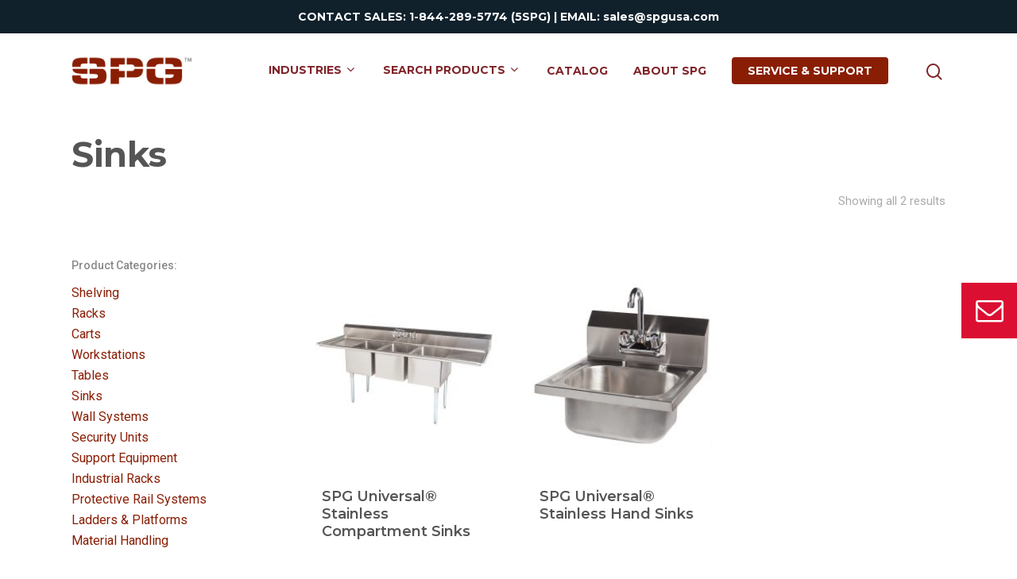

--- FILE ---
content_type: text/html; charset=UTF-8
request_url: https://www.spgusa.com/product-category/product-categories/sinks/
body_size: 17076
content:
<!DOCTYPE html>

<html lang="en-US" class="no-js">
<head>
	<!-- Google Tag Manager -->
<script>(function(w,d,s,l,i){w[l]=w[l]||[];w[l].push({'gtm.start':
new Date().getTime(),event:'gtm.js'});var f=d.getElementsByTagName(s)[0],
j=d.createElement(s),dl=l!='dataLayer'?'&l='+l:'';j.async=true;j.src=
'https://www.googletagmanager.com/gtm.js?id='+i+dl;f.parentNode.insertBefore(j,f);
})(window,document,'script','dataLayer','GTM-PSCGQG8');</script>
<!-- End Google Tag Manager -->
	
	<meta charset="UTF-8">
	
	<meta name="viewport" content="width=device-width, initial-scale=1, maximum-scale=1, user-scalable=0" />
	<!-- This site is optimized with the Yoast SEO plugin v15.2.1 - https://yoast.com/wordpress/plugins/seo/ -->
	<title>Sinks Archives - SPG | STORAGE PRODUCTS GROUP</title>
	<meta name="robots" content="index, follow, max-snippet:-1, max-image-preview:large, max-video-preview:-1" />
	<link rel="canonical" href="https://www.spgusa.com/product-category/product-categories/sinks/" />
	<meta property="og:locale" content="en_US" />
	<meta property="og:type" content="article" />
	<meta property="og:title" content="Sinks Archives - SPG | STORAGE PRODUCTS GROUP" />
	<meta property="og:url" content="https://www.spgusa.com/product-category/product-categories/sinks/" />
	<meta property="og:site_name" content="SPG | STORAGE PRODUCTS GROUP" />
	<meta name="twitter:card" content="summary_large_image" />
	<script type="application/ld+json" class="yoast-schema-graph">{"@context":"https://schema.org","@graph":[{"@type":"WebSite","@id":"https://www.spgusa.com/#website","url":"https://www.spgusa.com/","name":"SPG | STORAGE PRODUCTS GROUP","description":"THE SINGLE SOURCE FOR ALL YOUR STORAGE &amp; TRANSPORT NEEDS","potentialAction":[{"@type":"SearchAction","target":"https://www.spgusa.com/?s={search_term_string}","query-input":"required name=search_term_string"}],"inLanguage":"en-US"},{"@type":"CollectionPage","@id":"https://www.spgusa.com/product-category/product-categories/sinks/#webpage","url":"https://www.spgusa.com/product-category/product-categories/sinks/","name":"Sinks Archives - SPG | STORAGE PRODUCTS GROUP","isPartOf":{"@id":"https://www.spgusa.com/#website"},"inLanguage":"en-US","potentialAction":[{"@type":"ReadAction","target":["https://www.spgusa.com/product-category/product-categories/sinks/"]}]}]}</script>
	<!-- / Yoast SEO plugin. -->


<link rel='dns-prefetch' href='//a.omappapi.com' />
<link rel='dns-prefetch' href='//fonts.googleapis.com' />
<link rel='dns-prefetch' href='//s.w.org' />
<link rel="alternate" type="application/rss+xml" title="SPG  |  STORAGE PRODUCTS GROUP &raquo; Feed" href="https://www.spgusa.com/feed/" />
<link rel="alternate" type="application/rss+xml" title="SPG  |  STORAGE PRODUCTS GROUP &raquo; Comments Feed" href="https://www.spgusa.com/comments/feed/" />
<link rel="alternate" type="application/rss+xml" title="SPG  |  STORAGE PRODUCTS GROUP &raquo; Sinks Category Feed" href="https://www.spgusa.com/product-category/product-categories/sinks/feed/" />
		<script type="text/javascript">
			window._wpemojiSettings = {"baseUrl":"https:\/\/s.w.org\/images\/core\/emoji\/13.0.0\/72x72\/","ext":".png","svgUrl":"https:\/\/s.w.org\/images\/core\/emoji\/13.0.0\/svg\/","svgExt":".svg","source":{"concatemoji":"https:\/\/www.spgusa.com\/wordpress\/wp-includes\/js\/wp-emoji-release.min.js?ver=5.5.17"}};
			!function(e,a,t){var n,r,o,i=a.createElement("canvas"),p=i.getContext&&i.getContext("2d");function s(e,t){var a=String.fromCharCode;p.clearRect(0,0,i.width,i.height),p.fillText(a.apply(this,e),0,0);e=i.toDataURL();return p.clearRect(0,0,i.width,i.height),p.fillText(a.apply(this,t),0,0),e===i.toDataURL()}function c(e){var t=a.createElement("script");t.src=e,t.defer=t.type="text/javascript",a.getElementsByTagName("head")[0].appendChild(t)}for(o=Array("flag","emoji"),t.supports={everything:!0,everythingExceptFlag:!0},r=0;r<o.length;r++)t.supports[o[r]]=function(e){if(!p||!p.fillText)return!1;switch(p.textBaseline="top",p.font="600 32px Arial",e){case"flag":return s([127987,65039,8205,9895,65039],[127987,65039,8203,9895,65039])?!1:!s([55356,56826,55356,56819],[55356,56826,8203,55356,56819])&&!s([55356,57332,56128,56423,56128,56418,56128,56421,56128,56430,56128,56423,56128,56447],[55356,57332,8203,56128,56423,8203,56128,56418,8203,56128,56421,8203,56128,56430,8203,56128,56423,8203,56128,56447]);case"emoji":return!s([55357,56424,8205,55356,57212],[55357,56424,8203,55356,57212])}return!1}(o[r]),t.supports.everything=t.supports.everything&&t.supports[o[r]],"flag"!==o[r]&&(t.supports.everythingExceptFlag=t.supports.everythingExceptFlag&&t.supports[o[r]]);t.supports.everythingExceptFlag=t.supports.everythingExceptFlag&&!t.supports.flag,t.DOMReady=!1,t.readyCallback=function(){t.DOMReady=!0},t.supports.everything||(n=function(){t.readyCallback()},a.addEventListener?(a.addEventListener("DOMContentLoaded",n,!1),e.addEventListener("load",n,!1)):(e.attachEvent("onload",n),a.attachEvent("onreadystatechange",function(){"complete"===a.readyState&&t.readyCallback()})),(n=t.source||{}).concatemoji?c(n.concatemoji):n.wpemoji&&n.twemoji&&(c(n.twemoji),c(n.wpemoji)))}(window,document,window._wpemojiSettings);
		</script>
		<style type="text/css">
img.wp-smiley,
img.emoji {
	display: inline !important;
	border: none !important;
	box-shadow: none !important;
	height: 1em !important;
	width: 1em !important;
	margin: 0 .07em !important;
	vertical-align: -0.1em !important;
	background: none !important;
	padding: 0 !important;
}
</style>
	<link rel='stylesheet' id='wp-block-library-css'  href='https://www.spgusa.com/wordpress/wp-includes/css/dist/block-library/style.min.css?ver=5.5.17' type='text/css' media='all' />
<link rel='stylesheet' id='wc-block-vendors-style-css'  href='https://www.spgusa.com/wordpress/wp-content/plugins/woocommerce/packages/woocommerce-blocks/build/vendors-style.css?ver=3.4.0' type='text/css' media='all' />
<link rel='stylesheet' id='wc-block-style-css'  href='https://www.spgusa.com/wordpress/wp-content/plugins/woocommerce/packages/woocommerce-blocks/build/style.css?ver=3.4.0' type='text/css' media='all' />
<link rel='stylesheet' id='ncf_lato_font-css'  href='//fonts.googleapis.com/css?family=Lato%3A300normal%2C400normal%2C400italic%2C600normal%2C600italic&#038;subset=all&#038;ver=5.5.17' type='text/css' media='all' />
<link rel='stylesheet' id='ncf_styles-css'  href='https://www.spgusa.com/wordpress/wp-content/plugins/ninja-contact-form/css/ninja-contact-form.css?ver=5.5.17' type='text/css' media='all' />
<link rel='stylesheet' id='salient-social-css'  href='https://www.spgusa.com/wordpress/wp-content/plugins/salient-social/css/style.css?ver=1.1' type='text/css' media='all' />
<style id='salient-social-inline-css' type='text/css'>

  .sharing-default-minimal .nectar-love.loved,
  body .nectar-social[data-color-override="override"].fixed > a:before, 
  body .nectar-social[data-color-override="override"].fixed .nectar-social-inner a,
  .sharing-default-minimal .nectar-social[data-color-override="override"] .nectar-social-inner a:hover {
    background-color: #8a1e04;
  }
  .nectar-social.hover .nectar-love.loved,
  .nectar-social.hover > .nectar-love-button a:hover,
  .nectar-social[data-color-override="override"].hover > div a:hover,
  #single-below-header .nectar-social[data-color-override="override"].hover > div a:hover,
  .nectar-social[data-color-override="override"].hover .share-btn:hover,
  .sharing-default-minimal .nectar-social[data-color-override="override"] .nectar-social-inner a {
    border-color: #8a1e04;
  }
  #single-below-header .nectar-social.hover .nectar-love.loved i,
  #single-below-header .nectar-social.hover[data-color-override="override"] a:hover,
  #single-below-header .nectar-social.hover[data-color-override="override"] a:hover i,
  #single-below-header .nectar-social.hover .nectar-love-button a:hover i,
  .nectar-love:hover i,
  .hover .nectar-love:hover .total_loves,
  .nectar-love.loved i,
  .nectar-social.hover .nectar-love.loved .total_loves,
  .nectar-social.hover .share-btn:hover, 
  .nectar-social[data-color-override="override"].hover .nectar-social-inner a:hover,
  .nectar-social[data-color-override="override"].hover > div:hover span,
  .sharing-default-minimal .nectar-social[data-color-override="override"] .nectar-social-inner a:not(:hover) i,
  .sharing-default-minimal .nectar-social[data-color-override="override"] .nectar-social-inner a:not(:hover) {
    color: #8a1e04;
  }
</style>
<link rel='stylesheet' id='woocommerce-layout-css'  href='https://www.spgusa.com/wordpress/wp-content/plugins/woocommerce/assets/css/woocommerce-layout.css?ver=4.6.5' type='text/css' media='all' />
<link rel='stylesheet' id='woocommerce-smallscreen-css'  href='https://www.spgusa.com/wordpress/wp-content/plugins/woocommerce/assets/css/woocommerce-smallscreen.css?ver=4.6.5' type='text/css' media='only screen and (max-width: 768px)' />
<link rel='stylesheet' id='woocommerce-general-css'  href='https://www.spgusa.com/wordpress/wp-content/plugins/woocommerce/assets/css/woocommerce.css?ver=4.6.5' type='text/css' media='all' />
<style id='woocommerce-inline-inline-css' type='text/css'>
.woocommerce form .form-row .required { visibility: visible; }
</style>
<link rel='stylesheet' id='ivory-search-styles-css'  href='https://www.spgusa.com/wordpress/wp-content/plugins/add-search-to-menu/public/css/ivory-search.min.css?ver=4.5.9' type='text/css' media='all' />
<link rel='stylesheet' id='yith-wcan-frontend-css'  href='https://www.spgusa.com/wordpress/wp-content/plugins/yith-woocommerce-ajax-navigation/assets/css/frontend.css?ver=3.11.3' type='text/css' media='all' />
<link rel='stylesheet' id='ywctm-frontend-css'  href='https://www.spgusa.com/wordpress/wp-content/plugins/yith-woocommerce-catalog-mode-premium/assets/css/frontend.min.css?ver=2.0.12' type='text/css' media='all' />
<style id='ywctm-frontend-inline-css' type='text/css'>
.widget.woocommerce.widget_shopping_cart, .woocommerce-variation-price{display: none !important}
.ywctm-custom-button-container span.ywctm-icon-form { font-size: 20px; margin-right: 5px; }
		.ywctm-custom-button-container span.ywctm-icon-form,.ywctm-custom-button-container span.ywctm-icon-form:before,.ywctm-custom-button-container span.ywctm-inquiry-title { display: inline-block; vertical-align: middle; }
		.ywctm-inquiry-form-wrapper .ywctm-form-title { margin: 0 0 10px 0; font-size: 23px; font-weight: bold;}a.ywctm-custom-button {color:!important;background-color:!important;}a.ywctm-custom-button:hover {color:!important;background-color:!important;}
</style>
<link rel='stylesheet' id='ywctm-button-label-css'  href='https://www.spgusa.com/wordpress/wp-content/plugins/yith-woocommerce-catalog-mode-premium/assets/css/button-label.min.css?ver=2.0.12' type='text/css' media='all' />
<style id='ywctm-button-label-inline-css' type='text/css'>
.ywctm-button-7505 .ywctm-custom-button {color:#000000;background-color:rgba(255,255,255,0);border-style: solid;border-color:rgba(255,255,255,0);border-width:1px;}.ywctm-button-7505 .ywctm-custom-button:hover {color:#000000;background-color:rgba(255,255,255,0);border-color:rgba(255,255,255,0);}.ywctm-button-7504 .ywctm-custom-button {color:#ffffff;background-color:#db0f32;border-style: solid;border-color:rgba(255,255,255,0);border-width:1px;}.ywctm-button-7504 .ywctm-custom-button:hover {color:#ffffff;background-color:#802429;border-color:rgba(255,255,255,0);}
</style>
<link rel='stylesheet' id='font-awesome-css'  href='https://www.spgusa.com/wordpress/wp-content/themes/salient/css/font-awesome.min.css?ver=4.6.4' type='text/css' media='all' />
<style id='font-awesome-inline-css' type='text/css'>
[data-font="FontAwesome"]:before {font-family: 'FontAwesome' !important;content: attr(data-icon) !important;speak: none !important;font-weight: normal !important;font-variant: normal !important;text-transform: none !important;line-height: 1 !important;font-style: normal !important;-webkit-font-smoothing: antialiased !important;-moz-osx-font-smoothing: grayscale !important;}
</style>
<link rel='stylesheet' id='parent-style-css'  href='https://www.spgusa.com/wordpress/wp-content/themes/salient/style.css?ver=12.1.0' type='text/css' media='all' />
<link rel='stylesheet' id='salient-grid-system-css'  href='https://www.spgusa.com/wordpress/wp-content/themes/salient/css/grid-system.css?ver=12.1.0' type='text/css' media='all' />
<link rel='stylesheet' id='main-styles-css'  href='https://www.spgusa.com/wordpress/wp-content/themes/salient/css/style.css?ver=12.1.0' type='text/css' media='all' />
<style id='main-styles-inline-css' type='text/css'>
html:not(.page-trans-loaded) { background-color: #ffffff; }
</style>
<link rel='stylesheet' id='nectar-header-secondary-nav-css'  href='https://www.spgusa.com/wordpress/wp-content/themes/salient/css/header/header-secondary-nav.css?ver=12.1.0' type='text/css' media='all' />
<link rel='stylesheet' id='nectar-element-tabbed-section-css'  href='https://www.spgusa.com/wordpress/wp-content/themes/salient/css/elements/element-tabbed-section.css?ver=12.1.0' type='text/css' media='all' />
<link rel='stylesheet' id='magnific-css'  href='https://www.spgusa.com/wordpress/wp-content/themes/salient/css/plugins/magnific.css?ver=8.6.0' type='text/css' media='all' />
<link rel='stylesheet' id='nectar_default_font_open_sans-css'  href='https://fonts.googleapis.com/css?family=Open+Sans%3A300%2C400%2C600%2C700&#038;subset=latin%2Clatin-ext' type='text/css' media='all' />
<link rel='stylesheet' id='responsive-css'  href='https://www.spgusa.com/wordpress/wp-content/themes/salient/css/responsive.css?ver=12.1.0' type='text/css' media='all' />
<link rel='stylesheet' id='woocommerce-css'  href='https://www.spgusa.com/wordpress/wp-content/themes/salient/css/woocommerce.css?ver=12.1.0' type='text/css' media='all' />
<link rel='stylesheet' id='select2-css'  href='https://www.spgusa.com/wordpress/wp-content/plugins/woocommerce/assets/css/select2.css?ver=4.6.5' type='text/css' media='all' />
<link rel='stylesheet' id='salient-child-style-css'  href='https://www.spgusa.com/wordpress/wp-content/themes/salient-child/style.css?ver=12.1.0' type='text/css' media='all' />
<link rel='stylesheet' id='skin-material-css'  href='https://www.spgusa.com/wordpress/wp-content/themes/salient/css/skin-material.css?ver=12.1.0' type='text/css' media='all' />
<link rel='stylesheet' id='js_composer_front-css'  href='https://www.spgusa.com/wordpress/wp-content/plugins/js_composer_salient/assets/css/js_composer.min.css?ver=6.2.0' type='text/css' media='all' />
<link rel='stylesheet' id='gforms_reset_css-css'  href='https://www.spgusa.com/wordpress/wp-content/plugins/gravityforms/css/formreset.min.css?ver=2.4.24' type='text/css' media='all' />
<link rel='stylesheet' id='gforms_formsmain_css-css'  href='https://www.spgusa.com/wordpress/wp-content/plugins/gravityforms/css/formsmain.min.css?ver=2.4.24' type='text/css' media='all' />
<link rel='stylesheet' id='gforms_ready_class_css-css'  href='https://www.spgusa.com/wordpress/wp-content/plugins/gravityforms/css/readyclass.min.css?ver=2.4.24' type='text/css' media='all' />
<link rel='stylesheet' id='gforms_browsers_css-css'  href='https://www.spgusa.com/wordpress/wp-content/plugins/gravityforms/css/browsers.min.css?ver=2.4.24' type='text/css' media='all' />
<link rel='stylesheet' id='dynamic-css-css'  href='https://www.spgusa.com/wordpress/wp-content/themes/salient/css/salient-dynamic-styles.css?ver=67477' type='text/css' media='all' />
<style id='dynamic-css-inline-css' type='text/css'>
@media only screen and (min-width:1000px){body #ajax-content-wrap.no-scroll{min-height:calc(100vh - 136px);height:calc(100vh - 136px)!important;}}@media only screen and (min-width:1000px){#page-header-wrap.fullscreen-header,#page-header-wrap.fullscreen-header #page-header-bg,html:not(.nectar-box-roll-loaded) .nectar-box-roll > #page-header-bg.fullscreen-header,.nectar_fullscreen_zoom_recent_projects,#nectar_fullscreen_rows:not(.afterLoaded) > div{height:calc(100vh - 135px);}.wpb_row.vc_row-o-full-height.top-level,.wpb_row.vc_row-o-full-height.top-level > .col.span_12{min-height:calc(100vh - 135px);}html:not(.nectar-box-roll-loaded) .nectar-box-roll > #page-header-bg.fullscreen-header{top:136px;}.nectar-slider-wrap[data-fullscreen="true"]:not(.loaded),.nectar-slider-wrap[data-fullscreen="true"]:not(.loaded) .swiper-container{height:calc(100vh - 134px)!important;}.admin-bar .nectar-slider-wrap[data-fullscreen="true"]:not(.loaded),.admin-bar .nectar-slider-wrap[data-fullscreen="true"]:not(.loaded) .swiper-container{height:calc(100vh - 134px - 32px)!important;}}#nectar_fullscreen_rows{background-color:;}.post-type-archive-product.woocommerce .container-wrap,.tax-product_cat.woocommerce .container-wrap{background-color:#ffffff;}.woocommerce.single-product #single-meta{position:relative!important;top:0!important;margin:0;left:8px;height:auto;}.woocommerce.single-product #single-meta:after{display:block;content:" ";clear:both;height:1px;}.woocommerce ul.products li.product.material,.woocommerce-page ul.products li.product.material{background-color:#d1d1d1;}.woocommerce ul.products li.product.minimal .product-wrap,.woocommerce ul.products li.product.minimal .background-color-expand,.woocommerce-page ul.products li.product.minimal .product-wrap,.woocommerce-page ul.products li.product.minimal .background-color-expand{background-color:#ffffff;}
/*--remove dots that were showing up on front end--*/
.ywctm-custom-button-container {display:none;}


.woocommerce #tab-description > h2 {
      display: none;
}
.single-product .product_meta {
   display: none;
}
body #header-secondary-outer .nectar-center-text {
font-size: 14px;
}
.nectar-category-grid[data-text-color="light"] .nectar-category-grid-item .content *, .full-width-section > .col.span_12.dark .nectar-category-grid[data-text-color="light"] .nectar-category-grid-item .content *, .span_12.light .nectar-woo-flickity[data-controls="arrows-and-text"] .nectar-woo-carousel-top a {
font-weight: 900;
}

body.search-results #search-results[data-layout="list-no-sidebar"] article .inner-wrap {
    overflow: hidden;
    max-height: 156px;
}
.woocommerce div.product div.images .woocommerce-product-gallery img.zoomImg {
    display: none !important;
}

.woocommerce-breadcrumb {
visibility:hidden;
}

/*hide woocommerce product sort menu */
.woocommerce-ordering {
    display: none;
}

/* Hide the additional information tab */
li.additional_information_tab {
    display: none !important;
}
/* Hide "Description" on product pages */
div.product .woocommerce-tabs .full-width-content[data-tab-style="fullwidth"] ul.tabs {
    display: none;
}
</style>
<link rel='stylesheet' id='ywctm-retinaicon-font-css'  href='https://www.spgusa.com/wordpress/wp-content/plugins/yith-woocommerce-catalog-mode-premium/assets/css/retinaicon-font.min.css?ver=2.0.12' type='text/css' media='all' />
<link rel='stylesheet' id='redux-google-fonts-salient_redux-css'  href='https://fonts.googleapis.com/css?family=Montserrat%3A700%2C600%2C500%7CRoboto%3A400%2C500%7CLibre+Baskerville%3A400italic&#038;subset=latin%2Clatin-ext&#038;ver=1604415555' type='text/css' media='all' />
<script type='text/javascript' src='https://www.spgusa.com/wordpress/wp-includes/js/jquery/jquery.js?ver=1.12.4-wp' id='jquery-core-js'></script>
<script type='text/javascript' id='ncf_main_js-js-extra'>
/* <![CDATA[ */
var NinjaContactFormOpts = {"ajaxurl":"https:\/\/www.spgusa.com\/wordpress\/wp-admin\/admin-ajax.php","sidebar_type":"slide","theme":"minimalistic","sidebar_pos":"right","flat_socialbar":"top","base_color":"{\"flat\":\"#df200c\",\"cube\":\"#c0392b\",\"minimalistic\":\"#db0f32\",\"aerial\":\"#292929\"}","humantest":"","fade_content":"none","label":"1","label_top":"50%","label_vis":"visible","label_scroll_selector":"","label_mouseover":"","bg":"custom","togglers":"","path":"https:\/\/www.spgusa.com\/wordpress\/wp-content\/plugins\/ninja-contact-form\/img\/","scroll":"custom","send_more_text":"Send more","try_again_text":"Try again","close_text":"Close","sending_text":"Sending","msg_fail_text":"Something went wrong while sending your message","errors":{"required":"* Please enter %%","requiredCheckbox":"* Please %%","min":"* %% must have at least %% characters.","max":"* %% can have at most %% characters.","matches":"* %% must match %%.","less":"* %% must be less than %%","greater":"* %% must be greater than %%.","numeric":"* %% must be numeric.","email":"* %% must be a valid email address.","ip":"* %% must be a valid ip address.","answer":"* Wrong %%"},"id1":{"success":"Your message was successfully sent!"},"social":[],"plugin_ver":"3.5.6"};
/* ]]> */
</script>
<script type='text/javascript' src='https://www.spgusa.com/wordpress/wp-content/plugins/ninja-contact-form/js/ninja-contact-form.min.js?ver=5.5.17' id='ncf_main_js-js'></script>
<script type='text/javascript' src='https://www.spgusa.com/wordpress/wp-content/plugins/yith-woocommerce-catalog-mode-premium/assets/js/button-label-frontend.min.js?ver=2.0.12' id='ywctm-button-label-js'></script>
<script type='text/javascript' src='https://www.spgusa.com/wordpress/wp-content/plugins/gravityforms/js/jquery.json.min.js?ver=2.4.24' id='gform_json-js'></script>
<script type='text/javascript' id='gform_gravityforms-js-extra'>
/* <![CDATA[ */
var gf_global = {"gf_currency_config":{"name":"U.S. Dollar","symbol_left":"$","symbol_right":"","symbol_padding":"","thousand_separator":",","decimal_separator":".","decimals":2},"base_url":"https:\/\/www.spgusa.com\/wordpress\/wp-content\/plugins\/gravityforms","number_formats":[],"spinnerUrl":"https:\/\/www.spgusa.com\/wordpress\/wp-content\/plugins\/gravityforms\/images\/spinner.gif"};
var gf_global = {"gf_currency_config":{"name":"U.S. Dollar","symbol_left":"$","symbol_right":"","symbol_padding":"","thousand_separator":",","decimal_separator":".","decimals":2},"base_url":"https:\/\/www.spgusa.com\/wordpress\/wp-content\/plugins\/gravityforms","number_formats":[],"spinnerUrl":"https:\/\/www.spgusa.com\/wordpress\/wp-content\/plugins\/gravityforms\/images\/spinner.gif"};
/* ]]> */
</script>
<script type='text/javascript' src='https://www.spgusa.com/wordpress/wp-content/plugins/gravityforms/js/gravityforms.min.js?ver=2.4.24' id='gform_gravityforms-js'></script>
<script type='text/javascript' src='https://www.spgusa.com/wordpress/wp-content/plugins/gravityforms/js/jquery.maskedinput.min.js?ver=2.4.24' id='gform_masked_input-js'></script>
<script type='text/javascript' src='https://www.spgusa.com/wordpress/wp-content/plugins/gravityforms/js/placeholders.jquery.min.js?ver=2.4.24' id='gform_placeholder-js'></script>
<link rel="https://api.w.org/" href="https://www.spgusa.com/wp-json/" /><link rel="EditURI" type="application/rsd+xml" title="RSD" href="https://www.spgusa.com/wordpress/xmlrpc.php?rsd" />
<link rel="wlwmanifest" type="application/wlwmanifest+xml" href="https://www.spgusa.com/wordpress/wp-includes/wlwmanifest.xml" /> 
<meta name="generator" content="WordPress 5.5.17" />
<meta name="generator" content="WooCommerce 4.6.5" />
<style id="ncf_dynamic_styles">


body:not([class*=ncf_mobile]) .nks_cc_trigger_tabs.ncf_tab {
	top: 50% !important;
}

.ncf_mobile .nks_cc_trigger_tabs.ncf_tab {
	top: 100px !important;
}

.ncf_exposed #ncf-overlay {
	opacity: 0;
	-ms-filter: "progid:DXImageTransform.Microsoft.Alpha(Opacity=0)";
}




#ncf_sidebar.ncf_imagebg_custom {
	background-image: url(https://www.spgusa.com/wordpress/wp-content/plugins/ninja-contact-form/img/bg/custom.jpg);
}

.ncf_color1, #ncf_sidebar .ncf_button:before {
	background-color: #db0f32 !important ;
}

#ncf_sidebar.ncf_aerial input[type=text],
#ncf_sidebar.ncf_aerial input[type=email],
#ncf_sidebar.ncf_aerial input[type=date],
#ncf_sidebar.ncf_aerial input[type=tel],
#ncf_sidebar.ncf_aerial textarea,
.ncf_aerial .ncf_user_firstname,
.ncf_aerial .ncf_user_lastname,
#ncf_sidebar.ncf_aerial .ncf_user_bio,
#ncf_sidebar.ncf_aerial .wpcf7,
#ncf_sidebar.ncf_aerial .ncf_select_wrap select,
#ncf_sidebar .ncf_select_wrap:before,
#ncf_sidebar input[type=checkbox]:checked + label:before,
#ncf_sidebar input[type=radio]:checked + label:before {
	color:  #db0f32 !important;
}

#ncf_sidebar.ncf_minimalistic .wpcf7 p, #ncf_sidebar.ncf_minimalistic .wpcf7-response-output {
	color:  #db0f32;
}

.ncf_minimalistic .ncf_form_res_message {
	color:  #db0f32 !important;
}

.ncf_minimalistic .ncf_sidebar_socialbar li a:hover {
	background-color: #db0f32 !important ;
}
.ncf_minimalistic input:focus,
.ncf_minimalistic textarea:focus
{
	color: #c71f45 !important;
}

#ncf_sidebar .ncf_err_msg, #ncf_sidebar .ncf_form_btn_wrapper .ncf_btn_close {
<!--	color: --><!-- !important;-->
}

#ncf_sidebar.ncf_aerial .ncf_ph label {
	color: #db0f32 !important;
}

#ncf_sidebar input[type=checkbox] + label:before,
#ncf_sidebar input[type=radio] + label:before {
}


#ncf_sidebar.ncf_minimalistic input[type=submit],
#ncf_sidebar.ncf_aerial input[type=submit] {
	background-color: #db0f32;
}

#ncf_sidebar.ncf_aerial input[type=submit] {
	background-color: #db0f32 !important;
	background-image: none !important;
	text-shadow: none;

}

.ncf_color2 {
	background-color: #351419 !important ;
}
.ncf_minimalistic .ncf_user_bio, .ncf_minimalistic .wpcf7 p, .ncf_minimalistic .wpcf7 p label {
	color:  #351419 !important;
}

#ncf_sidebar.ncf_aerial .ncf_user_title{
	color: #351419;
}


.ncf_minimalistic .ncf_user_title{
	color:  #9b606b !important;
}
.ncf_color3 {
	background-color: #9b606b !important;
}
#ncf_sidebar.ncf_flat a.ncf_button,
#ncf_sidebar.ncf_flat  input[type=submit],
#ncf_sidebar.ncf_minimalistic  input[type=submit] {
	-webkit-box-shadow: 0 2px 0px 2px #9b606b;
	-moz-box-shadow: 0 2px 0px 2px #9b606b;
	box-shadow: 0 2px 0px 2px #9b606b;
}

#ncf_sidebar.ncf_flat  a.ncf_button:active,
#ncf_sidebar.ncf_flat  input[type=submit]:active,
#ncf_sidebar.ncf_minimalistic input[type=submit]:active {
	-webkit-box-shadow: 0 1px 0px 2px #9b606b;
	-moz-box-shadow: 0 1px 0px 2px #9b606b;
	box-shadow: 0 1px 0px 2px #9b606b;
}


.ncf_color4 {
	background-color: #f4778f !important ;
}

#ncf_sidebar.ncf_minimalistic input[type=text]:focus,
#ncf_sidebar.ncf_minimalistic input[type=email]:focus,
#ncf_sidebar.ncf_minimalistic input[type=date]:focus,
#ncf_sidebar.ncf_minimalistic input[type=tel]:focus,
#ncf_sidebar.ncf_minimalistic textarea:focus {
	border-color: #c71f45;
	box-shadow: inset 0px -4px 0px 0px #f4778f;
}

#ncf_sidebar .ncf_ph input:focus + label,
#ncf_sidebar .ncf_has_value:not(.ncf_noselect) label,
#ncf_sidebar .ncf_ph textarea:focus + label {
	color: #c71f45;
}


.ncf_color5 {
	background-color: #c71f45 !important ;
}


#ncf_sidebar.ncf_minimalistic a.ncf_button,
#ncf_sidebar.ncf_flat  input[type=submit],
#ncf_sidebar.ncf_minimalistic  input[type=submit] {
	box-shadow: 0 2px 0px 2px #c71f45;
}

#ncf_sidebar.ncf_minimalistic  a.ncf_button:active,
#ncf_sidebar.ncf_flat  input[type=submit]:active,
#ncf_sidebar.ncf_minimalistic  input[type=submit]:active {
	-webkit-box-shadow: 0 1px 0px 2px #c71f45;
	-moz-box-shadow: 0 1px 0px 2px #c71f45;
	box-shadow: 0 1px 0px 2px #c71f45;
}











.ncf_imagebg_custom {
	background-image: url() !important;
}
.ncf_flat .ncf_sidebar_socialbar,
.ncf_minimalistic .ncf_sidebar_socialbar,
.ncf_minimalistic .ncf_sidebar_cont > .ncf_line_sep,
.ncf_aerial .ncf_sidebar_socialbar {
	display: none !important;
}

.nks_cc_trigger_tabs .ncf-tab-icon .fa:before  {
			color: rgb(219, 15, 50)!important;
		}
		.nks_cc_trigger_tabs.nks_metro .ncf-tab-icon .fa-stack-2x {
			background-color: rgb(219, 15, 50);
			}
body.ncf_sidebar_push > * {
    position: relative;
}

.ncf_mobile .nks_cc_trigger_tabs .ncf-tab-icon:after {
	display: none!important;
}
.nks_cc_trigger_tabs .ncf-tab-icon:after {
	opacity: 0;
	visibility: hidden;
	content: 'CONTACT US';
	background-color: rgb(0, 0, 0);
	position: absolute;
	padding: 6px 14px;
	font-size: 14px;
	top: 50%;
	margin-top: -20px;
	left: 110%;
	font-family: inherit;
	line-height: 28px;
	white-space: nowrap;
	border-radius: 20px;
	-moz-border-radius: 20px;
	-webkit-border-radius: 20px;
	color: #FFF;
	-webkit-transition: opacity 0.25s cubic-bezier(0.645, 0.045, 0.355, 1), visibility 0s 0.25s;
	-moz-transition: opacity 0.25s cubic-bezier(0.645, 0.045, 0.355, 1), visibility 0s 0.25s;
	-ms-transition: opacity 0.25s cubic-bezier(0.645, 0.045, 0.355, 1), visibility 0s 0.25s;
	-o-transition: opacity 0.25s cubic-bezier(0.645, 0.045, 0.355, 1), visibility 0s 0.25s;
	transition: opacity 0.25s cubic-bezier(0.645, 0.045, 0.355, 1), visibility 0s 0.25s;
	-webkit-backface-visibility: hidden;
}

body:not([class*=ncf_exposed]):not([class*=ncf_transitioning]) .nks_cc_trigger_tabs .ncf-tab-icon:hover:after {
	opacity: 1;
	visibility: visible;
	-webkit-transition: opacity 0.25s cubic-bezier(0.645, 0.045, 0.355, 1);
	-moz-transition: opacity 0.25s cubic-bezier(0.645, 0.045, 0.355, 1);
	-ms-transition: opacity 0.25s cubic-bezier(0.645, 0.045, 0.355, 1);
	-o-transition: opacity 0.25s cubic-bezier(0.645, 0.045, 0.355, 1);
	transition: opacity 0.25s cubic-bezier(0.645, 0.045, 0.355, 1);
}

.ncf_sidebar_pos_right .nks_cc_trigger_tabs .ncf-tab-icon:after {
	right: 110%;
	left: auto;
}

.nks_cc_trigger_tabs.nks_metro .ncf-tab-icon:after {
	left: 100%;
	border-radius: 0px;
	-moz-border-radius: 0px;
	-webkit-border-radius: 0px;
}

.ncf_sidebar_pos_right .nks_cc_trigger_tabs.nks_metro .ncf-tab-icon:after {
	right: 100%;
	left: auto;
}

.nks_cc_trigger_tabs.nks_metro .ncf-tab-icon.fa-2x:after {
	padding: 10px 14px;
	margin-top: -24px;
}

.nks_cc_trigger_tabs.nks_metro .ncf-tab-icon.fa-3x:after {
	padding: 21px 14px;
	margin-top: -35px
}
.ncf_exposed #ns-overlay {
	opacity: 0;
}
/* set up the keyframes */
@keyframes bodyArrived {
	from { opacity: 0.99; }
	to { opacity: 1; }
}

@-moz-keyframes bodyArrived {
	from { opacity: 0.99; }
	to { opacity: 1; }
}

@-webkit-keyframes bodyArrived {
	from { opacity: 0.99; }
	to { opacity: 1; }
}

@-ms-keyframes bodyArrived {
	from { opacity: 0.99; }
	to { opacity: 1; }
}

@-o-keyframes bodyArrived {
	from { opacity: 0.99; }
	to { opacity: 1; }
}

body {
	/*animation-duration: 0.001s;*/
	/*-o-animation-duration: 0.001s;*/
	/*-ms-animation-duration: 0.001s;*/
	/*-moz-animation-duration: 0.001s;*/
	/*-webkit-animation-duration: 0.001s;*/
	/*animation-name: bodyArrived;*/
	/*-o-animation-name: bodyArrived;*/
	/*-ms-animation-name: bodyArrived;*/
	/*-moz-animation-name: bodyArrived;*/
	/*-webkit-animation-name: bodyArrived;*/
}
</style>
<script>
	(function($){

		NinjaContactFormOpts.callbacks = {
			noop: function(){},"id1" : function(){}		}

		var insertListener = function(event){
			if (event.animationName == "bodyArrived") {
				afterBodyArrived();
			}
		}
		var timer;

		if (document.addEventListener && false) {
			document.addEventListener("animationstart", insertListener, false);
			document.addEventListener("MSAnimationStart", insertListener, false);
			document.addEventListener("webkitAnimationStart", insertListener, false);
		} else {
			timer = setInterval(function(){
				if (document.body) {
					clearInterval(timer);
					afterBodyArrived();
				}
			},14);
		}

		function afterBodyArrived () {

			if (!window.NinjaContactFormOpts || window.NinjaSidebar) return;

			var opts = window.NinjaContactFormOpts;
			var nksopts = window.NKS_CC_Opts;
			var subopts = window.NKSubOpts;
			var $body = $('body');

			var TYPE = NinjaContactFormOpts.sidebar_type;
			var $bodybg = $('<div id="ncf-body-bg"/>').prependTo($body);
			var b = document.body;
			var bodyCss;

			$(function(){
				setTimeout(function() {

					if (!$bodybg.parent().is($body)) {
						$body.prepend($bodybg).prepend($('.nks_cc_trigger_tabs')).prepend($('#ncf_sidebar')).append($('#ncf-overlay-wrapper'));
					}

					if (TYPE === 'push') { $bodybg.css('backgroundColor', $body.css('backgroundColor')) }

				},0)
			});

			if (TYPE === 'push') {

				bodyCss = {
					'backgroundColor':$body.css('backgroundColor'),
					'backgroundImage':$body.css('backgroundImage'),
					'backgroundAttachment':$body.css('backgroundAttachment'),
					'backgroundSize':$body.css('backgroundSize'),
					'backgroundPosition':$body.css('backgroundPosition'),
					'backgroundRepeat':$body.css('backgroundRepeat'),
					'backgroundOrigin':$body.css('backgroundOrigin'),
					'backgroundClip':$body.css('backgroundClip')
				};

				if (bodyCss.backgroundColor.indexOf('(0, 0, 0, 0') + 1 || bodyCss.backgroundColor.indexOf('transparent') + 1 ) {
					bodyCss.backgroundColor = '#fff';
				}

				if (bodyCss.backgroundAttachment === 'fixed') {
					NinjaContactFormOpts.isBgFixed = true;
					bodyCss.position = 'fixed';
					bodyCss.bottom = 0;
					bodyCss.backgroundAttachment = 'scroll';
				} else {
					bodyCss.height = Math.max(
						b.scrollHeight, document.documentElement.scrollHeight,
						b.offsetHeight, document.documentElement.offsetHeight,
						b.clientHeight, document.documentElement.clientHeight
					)
				}

				$bodybg.css(bodyCss);

			} else {
				//$body.addClass('nks_sidebar_slide')
			}

			setTimeout(function(){
				$(function(){

					var $tabs = $('.nks_cc_trigger_tabs');
					var $btn;
					var sel;
					var nkspos = nksopts && nksopts.sidebar_pos;
					var subpos = subopts && subopts.sidebar_pos;

					if ( $tabs.length && (opts.sidebar_pos === nkspos || opts.sidebar_pos === subpos) ) {

						$btn = $('<span class="fa-stack fa-lg ncf-tab-icon fa-3x"> <i class="fa ncf-icon-circle fa-stack-2x "></i> <i class="fa ncf-icon-mail-1 fa-stack-1x fa-inverse"></i> </span>');

						if (opts.sidebar_pos === nkspos) {
							$tabs.filter(':has(".nks-tab")').prepend($btn);
							triggerEvent();
							return;
						}

						if (opts.sidebar_pos === subpos) {
							$tabs.filter(':has(".nksub-tab-icon")').prepend($btn);
							triggerEvent();
							return;
						}


					} else {
						$tabs = $('<div class="nks_cc_trigger_tabs ncf_tab ncf_label_visible nks_metro"><span class="fa-stack ncf-tab-icon fa-lg fa-3x"> <i class="fa ncf-icon-circle fa-stack-2x "></i> <i class="fa ncf-icon-mail-1 fa-stack-1x fa-inverse"></i> </span></div>');
						$body.append($tabs);
					}

					triggerEvent();
	//
				});
			});
		}

		function triggerEvent(){
				$(document).trigger('ncf_ready');
		}

	})(jQuery)

</script><script type="text/javascript"> var root = document.getElementsByTagName( "html" )[0]; root.setAttribute( "class", "js" ); </script><script type="text/javascript" src="https://secure.leadforensics.com/js/156936.js" ></script> <noscript><img alt="" src="https://secure.leadforensics.com/156936.png" style="display:none;" /></noscript>	<noscript><style>.woocommerce-product-gallery{ opacity: 1 !important; }</style></noscript>
	<style type="text/css">.recentcomments a{display:inline !important;padding:0 !important;margin:0 !important;}</style><meta name="generator" content="Powered by WPBakery Page Builder - drag and drop page builder for WordPress."/>
<link rel="icon" href="https://www.spgusa.com/wordpress/wp-content/uploads/cropped-spg_favicon-32x32.png" sizes="32x32" />
<link rel="icon" href="https://www.spgusa.com/wordpress/wp-content/uploads/cropped-spg_favicon-192x192.png" sizes="192x192" />
<link rel="apple-touch-icon" href="https://www.spgusa.com/wordpress/wp-content/uploads/cropped-spg_favicon-180x180.png" />
<meta name="msapplication-TileImage" content="https://www.spgusa.com/wordpress/wp-content/uploads/cropped-spg_favicon-270x270.png" />
<noscript><style> .wpb_animate_when_almost_visible { opacity: 1; }</style></noscript>	
</head>


<body data-rsssl=1 class="archive tax-product_cat term-sinks term-62 theme-salient woocommerce woocommerce-page woocommerce-no-js salient yith-wcan-free material wpb-js-composer js-comp-ver-6.2.0 vc_responsive"data-footer-reveal="false" data-footer-reveal-shadow="none" data-header-format="default" data-body-border="off" data-boxed-style="" data-header-breakpoint="1000" data-dropdown-style="minimal" data-cae="linear" data-cad="650" data-megamenu-width="contained" data-aie="none" data-ls="magnific" data-apte="standard" data-hhun="0" data-fancy-form-rcs="1" data-form-style="default" data-form-submit="regular" data-is="minimal" data-button-style="slightly_rounded" data-user-account-button="false" data-flex-cols="true" data-col-gap="default" data-header-inherit-rc="false" data-header-search="true" data-animated-anchors="true" data-ajax-transitions="true" data-full-width-header="false" data-slide-out-widget-area="true" data-slide-out-widget-area-style="slide-out-from-right" data-user-set-ocm="off" data-loading-animation="none" data-bg-header="false" data-responsive="1" data-ext-responsive="true" data-header-resize="1" data-header-color="custom" data-transparent-header="false" data-cart="false" data-remove-m-parallax="" data-remove-m-video-bgs="" data-m-animate="0" data-force-header-trans-color="light" data-smooth-scrolling="0" data-permanent-transparent="false" >
	<!-- Google Tag Manager (noscript) -->
<noscript><iframe src="https://www.googletagmanager.com/ns.html?id=GTM-PSCGQG8"
height="0" width="0" style="display:none;visibility:hidden"></iframe></noscript>
<!-- End Google Tag Manager (noscript) -->
	
	<script type="text/javascript"> if(navigator.userAgent.match(/(Android|iPod|iPhone|iPad|BlackBerry|IEMobile|Opera Mini)/)) { document.body.className += " using-mobile-browser "; } </script><div class="ocm-effect-wrap"><div class="ocm-effect-wrap-inner"><div id="ajax-loading-screen" data-disable-mobile="1" data-disable-fade-on-click="0" data-effect="standard" data-method="standard"><div class="loading-icon none"><div class="material-icon">
									 <div class="spinner">
										 <div class="right-side"><div class="bar"></div></div>
										 <div class="left-side"><div class="bar"></div></div>
									 </div>
									 <div class="spinner color-2">
										 <div class="right-side"><div class="bar"></div></div>
										 <div class="left-side"><div class="bar"></div></div>
									 </div>
								 </div></div></div>	
	<div id="header-space"  data-header-mobile-fixed='false'></div> 
	
		
	<div id="header-outer" data-has-menu="true" data-has-buttons="yes" data-header-button_style="default" data-using-pr-menu="false" data-mobile-fixed="false" data-ptnm="false" data-lhe="default" data-user-set-bg="#ffffff" data-format="default" data-permanent-transparent="false" data-megamenu-rt="1" data-remove-fixed="0" data-header-resize="1" data-cart="false" data-transparency-option="0" data-box-shadow="small" data-shrink-num="6" data-using-secondary="1" data-using-logo="1" data-logo-height="38" data-m-logo-height="24" data-padding="28" data-full-width="false" data-condense="false" >
		
			
	<div id="header-secondary-outer" class="default" data-mobile="default" data-remove-fixed="0" data-lhe="default" data-secondary-text="true" data-full-width="false" data-mobile-fixed="false" data-permanent-transparent="false" >
		<div class="container">
			<nav>
				<div class="nectar-center-text"><a href="mailto:sales@spgusa.com">CONTACT SALES: 1-844-289-5774 (5SPG)  |  EMAIL: sales@spgusa.com</a></div>				
			</nav>
		</div>
	</div>
	

<div id="search-outer" class="nectar">
	<div id="search">
		<div class="container">
			 <div id="search-box">
				 <div class="inner-wrap">
					 <div class="col span_12">
						  <form role="search" action="https://www.spgusa.com/" method="GET">
														 <input type="text" name="s"  value="" placeholder="Search" /> 
							 								
						<span>Hit enter to search or ESC to close</span>						</form>
					</div><!--/span_12-->
				</div><!--/inner-wrap-->
			 </div><!--/search-box-->
			 <div id="close"><a href="#">
				<span class="close-wrap"> <span class="close-line close-line1"></span> <span class="close-line close-line2"></span> </span>				 </a></div>
		 </div><!--/container-->
	</div><!--/search-->
</div><!--/search-outer-->

<header id="top">
	<div class="container">
		<div class="row">
			<div class="col span_3">
				<a id="logo" href="https://www.spgusa.com" data-supplied-ml-starting-dark="false" data-supplied-ml-starting="false" data-supplied-ml="true" >
					<img class="stnd default-logo" alt="SPG  |  STORAGE PRODUCTS GROUP" src="https://www.spgusa.com/wordpress/wp-content/uploads/2019/04/spg_logo.png" srcset="https://www.spgusa.com/wordpress/wp-content/uploads/2019/04/spg_logo.png 1x, https://www.spgusa.com/wordpress/wp-content/uploads/2019/04/spg_logo.png 2x" /><img class="mobile-only-logo" alt="SPG  |  STORAGE PRODUCTS GROUP" src="https://www.spgusa.com/wordpress/wp-content/uploads/2019/04/spg_logo.png" /> 
				</a>
				
							</div><!--/span_3-->
			
			<div class="col span_9 col_last">
									<a class="mobile-search" href="#searchbox"><span class="nectar-icon icon-salient-search" aria-hidden="true"></span></a>
										<div class="slide-out-widget-area-toggle mobile-icon slide-out-from-right" data-custom-color="false" data-icon-animation="simple-transform">
						<div> <a href="#sidewidgetarea" aria-label="Navigation Menu" aria-expanded="false" class="closed">
							<span aria-hidden="true"> <i class="lines-button x2"> <i class="lines"></i> </i> </span>
						</a></div> 
					</div>
								
									
					<nav>
						
						<ul class="sf-menu">	
							<li id="menu-item-5858" class="menu-item menu-item-type-custom menu-item-object-custom menu-item-has-children sf-with-ul menu-item-5858"><a href="#">INDUSTRIES<span class="sf-sub-indicator"><i class="fa fa-angle-down icon-in-menu"></i></span></a>
<ul class="sub-menu">
	<li id="menu-item-7390" class="menu-item menu-item-type-post_type menu-item-object-page menu-item-7390"><a href="https://www.spgusa.com/industrial/">Industrial</a></li>
	<li id="menu-item-7386" class="menu-item menu-item-type-post_type menu-item-object-page menu-item-7386"><a href="https://www.spgusa.com/foodservice/">Foodservice</a></li>
	<li id="menu-item-7383" class="menu-item menu-item-type-post_type menu-item-object-page menu-item-7383"><a href="https://www.spgusa.com/bakery/">Bakery</a></li>
	<li id="menu-item-7385" class="menu-item menu-item-type-post_type menu-item-object-page menu-item-7385"><a href="https://www.spgusa.com/convenience-store/">Convenience Store</a></li>
	<li id="menu-item-7387" class="menu-item menu-item-type-post_type menu-item-object-page menu-item-7387"><a href="https://www.spgusa.com/ghost-kitchens/">Ghost Kitchens</a></li>
	<li id="menu-item-7388" class="menu-item menu-item-type-post_type menu-item-object-page menu-item-7388"><a href="https://www.spgusa.com/grocery/">Grocery</a></li>
	<li id="menu-item-7392" class="menu-item menu-item-type-post_type menu-item-object-page menu-item-7392"><a href="https://www.spgusa.com/schools/">Schools</a></li>
	<li id="menu-item-7389" class="menu-item menu-item-type-post_type menu-item-object-page menu-item-7389"><a href="https://www.spgusa.com/healthcare/">Healthcare</a></li>
	<li id="menu-item-7384" class="menu-item menu-item-type-post_type menu-item-object-page menu-item-7384"><a href="https://www.spgusa.com/cannabis/">Cannabis</a></li>
	<li id="menu-item-7642" class="menu-item menu-item-type-post_type menu-item-object-page menu-item-7642"><a href="https://www.spgusa.com/military/">Military</a></li>
</ul>
</li>
<li id="menu-item-5904" class="megamenu columns-3 menu-item menu-item-type-post_type menu-item-object-page menu-item-has-children sf-with-ul menu-item-5904"><a href="https://www.spgusa.com/products/">SEARCH PRODUCTS<span class="sf-sub-indicator"><i class="fa fa-angle-down icon-in-menu"></i></span></a>
<ul class="sub-menu">
	<li id="menu-item-7172" class="menu-item menu-item-type-post_type menu-item-object-page menu-item-7172"><a href="https://www.spgusa.com/products/">VIEW ALL PRODUCTS »</a></li>
	<li id="menu-item-6747" class="menu-item menu-item-type-custom menu-item-object-custom menu-item-has-children menu-item-6747"><a href="#">VIEW PRODUCTS BY CATEGORY:<span class="sf-sub-indicator"><i class="fa fa-angle-right icon-in-menu"></i></span></a>
	<ul class="sub-menu">
		<li id="menu-item-5805" class="menu-item menu-item-type-custom menu-item-object-custom menu-item-5805"><a href="/products/?filter_product-categories=shelving">Shelving</a></li>
		<li id="menu-item-5807" class="menu-item menu-item-type-custom menu-item-object-custom menu-item-5807"><a href="/products/?filter_product-categories=racks">Racks</a></li>
		<li id="menu-item-5859" class="menu-item menu-item-type-custom menu-item-object-custom menu-item-5859"><a href="/products/?filter_product-categories=carts">Carts</a></li>
		<li id="menu-item-6066" class="menu-item menu-item-type-custom menu-item-object-custom menu-item-6066"><a href="/products/?filter_product-categories=workstations">Workstations</a></li>
		<li id="menu-item-6067" class="menu-item menu-item-type-custom menu-item-object-custom menu-item-6067"><a href="/products/?filter_product-categories=tables">Tables</a></li>
		<li id="menu-item-6069" class="menu-item menu-item-type-custom menu-item-object-custom menu-item-6069"><a href="/products/?filter_product-categories=sinks">Sinks</a></li>
		<li id="menu-item-6070" class="menu-item menu-item-type-custom menu-item-object-custom menu-item-6070"><a href="/products/?filter_product-categories=wall-systems">Wall Systems</a></li>
		<li id="menu-item-6071" class="menu-item menu-item-type-custom menu-item-object-custom menu-item-6071"><a href="/products/?filter_product-categories=security-units">Security Units</a></li>
		<li id="menu-item-7479" class="menu-item menu-item-type-custom menu-item-object-custom menu-item-7479"><a href="https://www.spgusa.com/products/?filter_product-categories=support-equipment">Support Equipment</a></li>
		<li id="menu-item-6072" class="menu-item menu-item-type-custom menu-item-object-custom menu-item-6072"><a href="/products/?filter_product-categories=industrial-racks">Industrial Racks</a></li>
		<li id="menu-item-6073" class="menu-item menu-item-type-custom menu-item-object-custom menu-item-6073"><a href="/products/?filter_product-categories=protective-rail-systems">Protective Rail Systems</a></li>
		<li id="menu-item-6074" class="menu-item menu-item-type-custom menu-item-object-custom menu-item-6074"><a href="/products/?filter_product-categories=ladders-platforms">Ladders &#038; Platforms</a></li>
		<li id="menu-item-6077" class="menu-item menu-item-type-custom menu-item-object-custom menu-item-6077"><a href="/products/?filter_product-categories=material-handling">Material Handling</a></li>
	</ul>
</li>
	<li id="menu-item-6755" class="menu-item menu-item-type-custom menu-item-object-custom menu-item-has-children menu-item-6755"><a href="#">VIEW PRODUCTS BY INDUSTRY:<span class="sf-sub-indicator"><i class="fa fa-angle-right icon-in-menu"></i></span></a>
	<ul class="sub-menu">
		<li id="menu-item-6762" class="menu-item menu-item-type-custom menu-item-object-custom menu-item-6762"><a href="https://www.spgusa.com/product-category/industries/industrial/">Industrial</a></li>
		<li id="menu-item-6758" class="menu-item menu-item-type-custom menu-item-object-custom menu-item-6758"><a href="https://www.spgusa.com/product-category/industries/foodservice/">Foodservice</a></li>
		<li id="menu-item-7393" class="menu-item menu-item-type-custom menu-item-object-custom menu-item-7393"><a href="https://www.spgusa.com/product-category/industries/bakery/">Bakery</a></li>
		<li id="menu-item-6759" class="menu-item menu-item-type-custom menu-item-object-custom menu-item-6759"><a href="https://www.spgusa.com/product-category/industries/convenience-stores/">Convenience Stores</a></li>
		<li id="menu-item-7394" class="menu-item menu-item-type-custom menu-item-object-custom menu-item-7394"><a href="https://www.spgusa.com/product-category/industries/ghost-kitchens/">Ghost Kitchens</a></li>
		<li id="menu-item-6760" class="menu-item menu-item-type-custom menu-item-object-custom menu-item-6760"><a href="https://www.spgusa.com/product-category/industries/grocery/">Grocery</a></li>
		<li id="menu-item-7395" class="menu-item menu-item-type-custom menu-item-object-custom menu-item-7395"><a href="https://www.spgusa.com/product-category/industries/schools/">Schools</a></li>
		<li id="menu-item-6761" class="menu-item menu-item-type-custom menu-item-object-custom menu-item-6761"><a href="https://www.spgusa.com/product-category/industries/healthcare/">Healthcare</a></li>
		<li id="menu-item-6773" class="menu-item menu-item-type-custom menu-item-object-custom menu-item-6773"><a href="https://www.spgusa.com/product-category/industries/cannabis/">Cannabis</a></li>
		<li id="menu-item-7634" class="menu-item menu-item-type-custom menu-item-object-custom menu-item-7634"><a href="https://www.spgusa.com/product-category/industries/military/">Military</a></li>
	</ul>
</li>
</ul>
</li>
<li id="menu-item-7859" class="menu-item menu-item-type-custom menu-item-object-custom menu-item-7859"><a target="_blank" rel="noopener noreferrer" href="https://s3.amazonaws.com/spg.catalog-spg.products.com/SPGProducts/catalog/index.html">CATALOG</a></li>
<li id="menu-item-7801" class="menu-item menu-item-type-post_type menu-item-object-page menu-item-7801"><a href="https://www.spgusa.com/about-spg/">ABOUT SPG</a></li>
<li id="menu-item-6112" class="menu-item menu-item-type-post_type menu-item-object-page button_solid_color menu-item-6112"><a href="https://www.spgusa.com/contact-sales/">SERVICE &#038; SUPPORT</a></li>
						</ul>
						

													<ul class="buttons sf-menu" data-user-set-ocm="off">
								
								<li id="search-btn"><div><a href="#searchbox"><span class="icon-salient-search" aria-hidden="true"></span></a></div> </li>								
							</ul>
												
					</nav>
					
										
				</div><!--/span_9-->
				
								
			</div><!--/row-->
					</div><!--/container-->
	</header>
		
	</div>
	
		
	<div id="ajax-content-wrap">
		
		<div class="container-wrap" data-midnight="dark"><div class="container main-content"><div class="nectar-shop-header"><h1 class="page-title">Sinks</h1><form class="woocommerce-ordering" method="get">
	<select name="orderby" class="orderby" aria-label="Shop order">
					<option value="menu_order"  selected='selected'>Default sorting</option>
					<option value="date" >Sort by latest</option>
			</select>
	<input type="hidden" name="paged" value="1" />
	</form>
<p class="woocommerce-result-count">
	Showing all 2 results</p>
<nav class="woocommerce-breadcrumb"><a href="https://www.spgusa.com">Home</a> <i class="fa fa-angle-right"></i> <a href="https://www.spgusa.com/product-category/product-categories/">PRODUCT CATEGORIES</a> <i class="fa fa-angle-right"></i> Sinks</nav></div><div class="row"><div id="sidebar" class="col span_3 col"><div id="custom_html-2" class="widget_text widget widget_custom_html"><h4>Product Categories:</h4><div class="textwidget custom-html-widget"><a href="https://www.spgusa.com/products/?filter_product-categories=shelving">Shelving</a>
<br>
<a href="https://www.spgusa.com/products/?filter_product-categories=racks">Racks</a>
<br>
<a href="https://www.spgusa.com/products/?filter_product-categories=carts">Carts</a><br>
<a href="https://www.spgusa.com/products/?filter_product-categories=workstations">Workstations</a><br>
<a href="https://www.spgusa.com/products/?filter_product-categories=tables">Tables</a><br>
<a href="https://www.spgusa.com/products/?filter_product-categories=sinks">Sinks</a><br>
<a href="https://www.spgusa.com/products/?filter_product-categories=wall-systems">Wall Systems</a>
<br>
<a href="https://www.spgusa.com/products/?filter_product-categories=security-units">Security Units</a>
<br>
<a href="https://www.spgusa.com/products/?filter_product-categories=support-equipment">Support Equipment</a>
<br>
<a href="https://www.spgusa.com/products/?filter_product-categories=industrial-racks">Industrial Racks</a>
<br>
<a href="https://www.spgusa.com/products/?filter_product-categories=protective-rail-systems">Protective Rail Systems</a>
<br>
<a href="https://www.spgusa.com/products/?filter_product-categories=ladders-platforms">Ladders & Platforms</a>
<br>
<a href="https://www.spgusa.com/products/?filter_product-categories=material-handling">Material Handling</a>
<br></div></div></div><div class="post-area col span_9 col_last"><header class="woocommerce-products-header">
	
	</header>
<div class="woocommerce-notices-wrapper"></div>
  <ul class="products columns-3" data-n-desktop-columns="4" data-n-desktop-small-columns="3" data-n-tablet-columns="3" data-n-phone-columns="2" data-product-style="minimal">



	<li class="minimal product type-product post-7985 status-publish first instock product_cat-foodservice product_cat-convenience-stores product_cat-grocery product_cat-healthcare product_cat-workstations product_cat-sinks product_cat-cannabis product_cat-bakery product_cat-schools product_cat-ghost-kitchens product_cat-military has-post-thumbnail shipping-taxable product-type-simple" >


	

				 <div class="background-color-expand"></div>
	   <div class="product-wrap">
			<a href="https://www.spgusa.com/product/universal-stainless-compartment-sinks/"><img width="250" height="250" src="https://www.spgusa.com/wordpress/wp-content/uploads/0021_3-Compartment-Sinks-250x250.jpg" class="attachment-woocommerce_thumbnail size-woocommerce_thumbnail" alt="" loading="lazy" srcset="https://www.spgusa.com/wordpress/wp-content/uploads/0021_3-Compartment-Sinks-250x250.jpg 250w, https://www.spgusa.com/wordpress/wp-content/uploads/0021_3-Compartment-Sinks-150x150.jpg 150w, https://www.spgusa.com/wordpress/wp-content/uploads/0021_3-Compartment-Sinks-600x600.jpg 600w, https://www.spgusa.com/wordpress/wp-content/uploads/0021_3-Compartment-Sinks-300x300.jpg 300w, https://www.spgusa.com/wordpress/wp-content/uploads/0021_3-Compartment-Sinks-768x768.jpg 768w, https://www.spgusa.com/wordpress/wp-content/uploads/0021_3-Compartment-Sinks-100x100.jpg 100w, https://www.spgusa.com/wordpress/wp-content/uploads/0021_3-Compartment-Sinks-140x140.jpg 140w, https://www.spgusa.com/wordpress/wp-content/uploads/0021_3-Compartment-Sinks-500x500.jpg 500w, https://www.spgusa.com/wordpress/wp-content/uploads/0021_3-Compartment-Sinks-350x350.jpg 350w, https://www.spgusa.com/wordpress/wp-content/uploads/0021_3-Compartment-Sinks-800x800.jpg 800w, https://www.spgusa.com/wordpress/wp-content/uploads/0021_3-Compartment-Sinks.jpg 1000w" sizes="(max-width: 250px) 100vw, 250px" /><img width="250" height="250" src="https://www.spgusa.com/wordpress/wp-content/uploads/product-gallery_800x800_3compartmentsink_01-250x250.jpg" class="hover-gallery-image" alt="" loading="lazy" srcset="https://www.spgusa.com/wordpress/wp-content/uploads/product-gallery_800x800_3compartmentsink_01-250x250.jpg 250w, https://www.spgusa.com/wordpress/wp-content/uploads/product-gallery_800x800_3compartmentsink_01-150x150.jpg 150w, https://www.spgusa.com/wordpress/wp-content/uploads/product-gallery_800x800_3compartmentsink_01-300x300.jpg 300w, https://www.spgusa.com/wordpress/wp-content/uploads/product-gallery_800x800_3compartmentsink_01-768x768.jpg 768w, https://www.spgusa.com/wordpress/wp-content/uploads/product-gallery_800x800_3compartmentsink_01-100x100.jpg 100w, https://www.spgusa.com/wordpress/wp-content/uploads/product-gallery_800x800_3compartmentsink_01-140x140.jpg 140w, https://www.spgusa.com/wordpress/wp-content/uploads/product-gallery_800x800_3compartmentsink_01-500x500.jpg 500w, https://www.spgusa.com/wordpress/wp-content/uploads/product-gallery_800x800_3compartmentsink_01-350x350.jpg 350w, https://www.spgusa.com/wordpress/wp-content/uploads/product-gallery_800x800_3compartmentsink_01-600x600.jpg 600w, https://www.spgusa.com/wordpress/wp-content/uploads/product-gallery_800x800_3compartmentsink_01.jpg 800w" sizes="(max-width: 250px) 100vw, 250px" /></a><div class="product-meta"><a href="https://www.spgusa.com/product/universal-stainless-compartment-sinks/"><h2 class="woocommerce-loop-product__title">SPG Universal® Stainless Compartment Sinks</h2></a><div class="price-hover-wrap">
	<span class="price">			<div class="ywctm-custom-button-container ywctm-button-7505" data-product_id="7985">
				<a class="ywctm-custom-button " href=""><span class="ywctm-inquiry-title"></span></a>			</div>
			</span>
<div class="product-add-to-cart" data-nectar-quickview="false"></div></div></div>		   </div>
				
	  

		
	

				<div class="ywctm-custom-button-container ywctm-button-7504" data-product_id="7985">
				<a class="ywctm-custom-button " href=""><span class="ywctm-inquiry-title"></span></a>			</div>
			
</li>
	<li class="minimal product type-product post-7986 status-publish instock product_cat-foodservice product_cat-convenience-stores product_cat-grocery product_cat-healthcare product_cat-workstations product_cat-sinks product_cat-cannabis product_cat-bakery product_cat-schools product_cat-ghost-kitchens product_cat-military has-post-thumbnail shipping-taxable product-type-simple" >


	

				 <div class="background-color-expand"></div>
	   <div class="product-wrap">
			<a href="https://www.spgusa.com/product/universal-stainless-hand-sinks/"><img width="250" height="250" src="https://www.spgusa.com/wordpress/wp-content/uploads/0022_Stainless-Hand-Sinks-250x250.jpg" class="attachment-woocommerce_thumbnail size-woocommerce_thumbnail" alt="" loading="lazy" srcset="https://www.spgusa.com/wordpress/wp-content/uploads/0022_Stainless-Hand-Sinks-250x250.jpg 250w, https://www.spgusa.com/wordpress/wp-content/uploads/0022_Stainless-Hand-Sinks-150x150.jpg 150w, https://www.spgusa.com/wordpress/wp-content/uploads/0022_Stainless-Hand-Sinks-600x600.jpg 600w, https://www.spgusa.com/wordpress/wp-content/uploads/0022_Stainless-Hand-Sinks-300x300.jpg 300w, https://www.spgusa.com/wordpress/wp-content/uploads/0022_Stainless-Hand-Sinks-768x768.jpg 768w, https://www.spgusa.com/wordpress/wp-content/uploads/0022_Stainless-Hand-Sinks-100x100.jpg 100w, https://www.spgusa.com/wordpress/wp-content/uploads/0022_Stainless-Hand-Sinks-140x140.jpg 140w, https://www.spgusa.com/wordpress/wp-content/uploads/0022_Stainless-Hand-Sinks-500x500.jpg 500w, https://www.spgusa.com/wordpress/wp-content/uploads/0022_Stainless-Hand-Sinks-350x350.jpg 350w, https://www.spgusa.com/wordpress/wp-content/uploads/0022_Stainless-Hand-Sinks-800x800.jpg 800w, https://www.spgusa.com/wordpress/wp-content/uploads/0022_Stainless-Hand-Sinks.jpg 1000w" sizes="(max-width: 250px) 100vw, 250px" /></a><div class="product-meta"><a href="https://www.spgusa.com/product/universal-stainless-hand-sinks/"><h2 class="woocommerce-loop-product__title">SPG Universal® Stainless Hand Sinks</h2></a><div class="price-hover-wrap">
	<span class="price">			<div class="ywctm-custom-button-container ywctm-button-7505" data-product_id="7986">
				<a class="ywctm-custom-button " href=""><span class="ywctm-inquiry-title"></span></a>			</div>
			</span>
<div class="product-add-to-cart" data-nectar-quickview="false"></div></div></div>		   </div>
				
	  

		
	

				<div class="ywctm-custom-button-container ywctm-button-7504" data-product_id="7986">
				<a class="ywctm-custom-button " href=""><span class="ywctm-inquiry-title"></span></a>			</div>
			
</li></ul>
</div></div></div></div>
<div id="footer-outer" data-midnight="light" data-cols="4" data-custom-color="false" data-disable-copyright="false" data-matching-section-color="true" data-copyright-line="false" data-using-bg-img="false" data-bg-img-overlay="0.0" data-full-width="false" data-using-widget-area="true" data-link-hover="default">
	
	
<div id="call-to-action">
	<div class="container">
		  <div class="triangle"></div>
		  <span> Have a question or interested in a solutions consultation? </span>
		  <a class="nectar-button 
		  see-through" data-color-override="false" href="/contact-sales/">
		  CONTACT US		</a>
	</div>
</div>

		
	<div id="footer-widgets" data-has-widgets="true" data-cols="4">
		
		<div class="container">
			
						
			<div class="row">
				
								
				<div class="col span_3">
					<!-- Footer widget area 1 -->
					<div id="media_image-3" class="widget widget_media_image"><img width="145" height="44" src="https://www.spgusa.com/wordpress/wp-content/uploads/2019/04/white_web.png" class="image wp-image-5872  attachment-full size-full" alt="" loading="lazy" style="max-width: 100%; height: auto;" /></div>					</div><!--/span_3-->
					
											
						<div class="col span_3">
							<!-- Footer widget area 2 -->
							<div id="text-3" class="widget widget_text"><h4>SALES &#038; CUSTOMER SERVICE</h4>			<div class="textwidget"><p><strong>Sales:</strong><br />
<a href="mailto:sales@spgusa.com">sales@spgusa.com</a><br />
1-844-289-5774 (5SPG)</p>
<p><strong>Customer Service:</strong><br />
<a href="mailto:customerservice@spgusa.com">customerservice@spgusa.com</a><br />
877-503-4774</p>
<p>SPG International, LLC<br />
3340 Peachtree Road, Suite 1250<br />
Atlanta, Georgia 30326<br />
<a href="https://www.google.com/maps/place/SPG+International,+LLC/@33.8476264,-84.3731854,17z/data=!3m1!4b1!4m5!3m4!1s0x88f50f5f4379038d:0xd0a2a04630e30a01!8m2!3d33.8476264!4d-84.3709914" target="_blank" rel="noopener noreferrer">Map &amp; Directions</a></p>
</div>
		</div>								
							</div><!--/span_3-->
							
												
						
													<div class="col span_3">
								<!-- Footer widget area 3 -->
								<div id="text-5" class="widget widget_text"><h4>PRODUCTS &#038; SOLUTIONS</h4>			<div class="textwidget"><p><a href="/products/">All Products</a><br />
<a href="/product-category/industries/foodservice/">Foodservice Products</a><br />
<a href="/product-category/industries/convenience-stores/">Convenience Store Products</a><br />
<a href="/product-category/industries/grocery/">Grocery Products</a><br />
<a href="/product-category/industries/industrial/">Industrial Products</a><br />
<a href="/product-category/industries/healthcare/">Healthcare Products</a></p>
</div>
		</div>									
								</div><!--/span_3-->
														
															<div class="col span_3">
									<!-- Footer widget area 4 -->
									<div id="text-4" class="widget widget_text"><h4>COMPANY INFORMATION</h4>			<div class="textwidget"><p><a href="/about-spg/">About SPG</a><br />
<a href="/privacy-policy/">Privacy Policy</a><br />
<a href="/terms-of-use/">Terms of Use</a><br />
<a href="/terms-of-sale/">Terms of Sale</a></p>
</div>
		</div>										
									</div><!--/span_3-->
																
							</div><!--/row-->
							
														
						</div><!--/container-->
						
					</div><!--/footer-widgets-->
					
					
  <div class="row" id="copyright" data-layout="centered">
	
	<div class="container">
	   
				<div class="col span_5">
		   
				
				<div class="widget">			
				</div>		   
					   
						<p>&copy; 2026 SPG  |  STORAGE PRODUCTS GROUP. 
					   All Rights Reserved.			 </p>
					   
		</div><!--/span_5-->
			   
	  <div class="col span_7 col_last">
		<ul class="social">
					  		  		  		  		  		  		  		  		  		  		  		  		  		  		  		  		  		  		  		  		  		  		  		  		  		  		                                 		</ul>
	  </div><!--/span_7-->

	  	
	</div><!--/container-->
	
  </div><!--/row-->
  
		
</div><!--/footer-outer-->

	
	<div id="slide-out-widget-area-bg" class="slide-out-from-right solid">
				</div>
		
		<div id="slide-out-widget-area" class="slide-out-from-right" data-dropdown-func="separate-dropdown-parent-link" data-back-txt="Back">
			
			<div class="inner-wrap">			
			<div class="inner" data-prepend-menu-mobile="false">
				
				<a class="slide_out_area_close" href="#">
					<span class="close-wrap"> <span class="close-line close-line1"></span> <span class="close-line close-line2"></span> </span>				</a>
				
				
									<div class="off-canvas-menu-container mobile-only">
						
						<div class="secondary-header-text"><a href="mailto:sales@spgusa.com">CONTACT SALES: 1-844-289-5774 (5SPG)  |  EMAIL: sales@spgusa.com</a></div>						
						<ul class="menu">
							<li class="menu-item menu-item-type-custom menu-item-object-custom menu-item-has-children menu-item-5858"><a href="#">INDUSTRIES</a>
<ul class="sub-menu">
	<li class="menu-item menu-item-type-post_type menu-item-object-page menu-item-7390"><a href="https://www.spgusa.com/industrial/">Industrial</a></li>
	<li class="menu-item menu-item-type-post_type menu-item-object-page menu-item-7386"><a href="https://www.spgusa.com/foodservice/">Foodservice</a></li>
	<li class="menu-item menu-item-type-post_type menu-item-object-page menu-item-7383"><a href="https://www.spgusa.com/bakery/">Bakery</a></li>
	<li class="menu-item menu-item-type-post_type menu-item-object-page menu-item-7385"><a href="https://www.spgusa.com/convenience-store/">Convenience Store</a></li>
	<li class="menu-item menu-item-type-post_type menu-item-object-page menu-item-7387"><a href="https://www.spgusa.com/ghost-kitchens/">Ghost Kitchens</a></li>
	<li class="menu-item menu-item-type-post_type menu-item-object-page menu-item-7388"><a href="https://www.spgusa.com/grocery/">Grocery</a></li>
	<li class="menu-item menu-item-type-post_type menu-item-object-page menu-item-7392"><a href="https://www.spgusa.com/schools/">Schools</a></li>
	<li class="menu-item menu-item-type-post_type menu-item-object-page menu-item-7389"><a href="https://www.spgusa.com/healthcare/">Healthcare</a></li>
	<li class="menu-item menu-item-type-post_type menu-item-object-page menu-item-7384"><a href="https://www.spgusa.com/cannabis/">Cannabis</a></li>
	<li class="menu-item menu-item-type-post_type menu-item-object-page menu-item-7642"><a href="https://www.spgusa.com/military/">Military</a></li>
</ul>
</li>
<li class="megamenu columns-3 menu-item menu-item-type-post_type menu-item-object-page menu-item-has-children menu-item-5904"><a href="https://www.spgusa.com/products/">SEARCH PRODUCTS</a>
<ul class="sub-menu">
	<li class="menu-item menu-item-type-post_type menu-item-object-page menu-item-7172"><a href="https://www.spgusa.com/products/">VIEW ALL PRODUCTS »</a></li>
	<li class="menu-item menu-item-type-custom menu-item-object-custom menu-item-has-children menu-item-6747"><a href="#">VIEW PRODUCTS BY CATEGORY:</a>
	<ul class="sub-menu">
		<li class="menu-item menu-item-type-custom menu-item-object-custom menu-item-5805"><a href="/products/?filter_product-categories=shelving">Shelving</a></li>
		<li class="menu-item menu-item-type-custom menu-item-object-custom menu-item-5807"><a href="/products/?filter_product-categories=racks">Racks</a></li>
		<li class="menu-item menu-item-type-custom menu-item-object-custom menu-item-5859"><a href="/products/?filter_product-categories=carts">Carts</a></li>
		<li class="menu-item menu-item-type-custom menu-item-object-custom menu-item-6066"><a href="/products/?filter_product-categories=workstations">Workstations</a></li>
		<li class="menu-item menu-item-type-custom menu-item-object-custom menu-item-6067"><a href="/products/?filter_product-categories=tables">Tables</a></li>
		<li class="menu-item menu-item-type-custom menu-item-object-custom menu-item-6069"><a href="/products/?filter_product-categories=sinks">Sinks</a></li>
		<li class="menu-item menu-item-type-custom menu-item-object-custom menu-item-6070"><a href="/products/?filter_product-categories=wall-systems">Wall Systems</a></li>
		<li class="menu-item menu-item-type-custom menu-item-object-custom menu-item-6071"><a href="/products/?filter_product-categories=security-units">Security Units</a></li>
		<li class="menu-item menu-item-type-custom menu-item-object-custom menu-item-7479"><a href="https://www.spgusa.com/products/?filter_product-categories=support-equipment">Support Equipment</a></li>
		<li class="menu-item menu-item-type-custom menu-item-object-custom menu-item-6072"><a href="/products/?filter_product-categories=industrial-racks">Industrial Racks</a></li>
		<li class="menu-item menu-item-type-custom menu-item-object-custom menu-item-6073"><a href="/products/?filter_product-categories=protective-rail-systems">Protective Rail Systems</a></li>
		<li class="menu-item menu-item-type-custom menu-item-object-custom menu-item-6074"><a href="/products/?filter_product-categories=ladders-platforms">Ladders &#038; Platforms</a></li>
		<li class="menu-item menu-item-type-custom menu-item-object-custom menu-item-6077"><a href="/products/?filter_product-categories=material-handling">Material Handling</a></li>
	</ul>
</li>
	<li class="menu-item menu-item-type-custom menu-item-object-custom menu-item-has-children menu-item-6755"><a href="#">VIEW PRODUCTS BY INDUSTRY:</a>
	<ul class="sub-menu">
		<li class="menu-item menu-item-type-custom menu-item-object-custom menu-item-6762"><a href="https://www.spgusa.com/product-category/industries/industrial/">Industrial</a></li>
		<li class="menu-item menu-item-type-custom menu-item-object-custom menu-item-6758"><a href="https://www.spgusa.com/product-category/industries/foodservice/">Foodservice</a></li>
		<li class="menu-item menu-item-type-custom menu-item-object-custom menu-item-7393"><a href="https://www.spgusa.com/product-category/industries/bakery/">Bakery</a></li>
		<li class="menu-item menu-item-type-custom menu-item-object-custom menu-item-6759"><a href="https://www.spgusa.com/product-category/industries/convenience-stores/">Convenience Stores</a></li>
		<li class="menu-item menu-item-type-custom menu-item-object-custom menu-item-7394"><a href="https://www.spgusa.com/product-category/industries/ghost-kitchens/">Ghost Kitchens</a></li>
		<li class="menu-item menu-item-type-custom menu-item-object-custom menu-item-6760"><a href="https://www.spgusa.com/product-category/industries/grocery/">Grocery</a></li>
		<li class="menu-item menu-item-type-custom menu-item-object-custom menu-item-7395"><a href="https://www.spgusa.com/product-category/industries/schools/">Schools</a></li>
		<li class="menu-item menu-item-type-custom menu-item-object-custom menu-item-6761"><a href="https://www.spgusa.com/product-category/industries/healthcare/">Healthcare</a></li>
		<li class="menu-item menu-item-type-custom menu-item-object-custom menu-item-6773"><a href="https://www.spgusa.com/product-category/industries/cannabis/">Cannabis</a></li>
		<li class="menu-item menu-item-type-custom menu-item-object-custom menu-item-7634"><a href="https://www.spgusa.com/product-category/industries/military/">Military</a></li>
	</ul>
</li>
</ul>
</li>
<li class="menu-item menu-item-type-custom menu-item-object-custom menu-item-7859"><a target="_blank" rel="noopener noreferrer" href="https://s3.amazonaws.com/spg.catalog-spg.products.com/SPGProducts/catalog/index.html">CATALOG</a></li>
<li class="menu-item menu-item-type-post_type menu-item-object-page menu-item-7801"><a href="https://www.spgusa.com/about-spg/">ABOUT SPG</a></li>
<li class="menu-item menu-item-type-post_type menu-item-object-page menu-item-6112"><a href="https://www.spgusa.com/contact-sales/">SERVICE &#038; SUPPORT</a></li>
							
						</ul>
						
						<ul class="menu secondary-header-items">
													</ul>
					</div>
										
				</div>
				
				<div class="bottom-meta-wrap"></div><!--/bottom-meta-wrap--></div> <!--/inner-wrap-->					
				</div>
		
</div> <!--/ajax-content-wrap-->

	<a id="to-top" class="
		"><i class="fa fa-angle-up"></i></a>
	</div></div><!--/ocm-effect-wrap-->
<div id="ncf_sidebar" class="ncf_minimalistic ncf_imagebg_custom ncf_up_style_none">
    <div class="ncf_sidebar_cont_scrollable">
        <div class="ncf_sidebar_cont ncf_shrinked">

	        			        <div class="ncf_form_wrapper ncf_form_1 ncf_default_form" data-index="1">
			        			        				        <div class="ncf_sidebar_header">

					        					        <div class="ncf_sidebar_socialbar">
						        <ul>
							        <li></li><li></li><li></li><li></li><li></li><li></li><li></li><li></li>
						        </ul>
					        </div>

				        </div>
			        
			        
			        <div class="ncf_sidebar_content">
				        <div class="ncf_user_bio">HOW CAN WE HELP?
Please fill out this quick form or call: 1-844-289-5774 (5SPG)				        </div>
				        					        <form class="ncf_form" action="" id="nk_form_1">
						        <input type="hidden" name="action" value="ncf_send_message" />
						        <input type="hidden" name="ncf_form_index" value="1" />

						        <div class="ncf_form_input_wrapper ncf_name_field ncf_ph">
							        <input type="text" name="ncf_name_field_1" id="ncf_name_field_1" data-rules="required|min[2]|max[32]" data-name="Your name"><label for="ncf_name_field_1">Your name *</label>
						        </div>
						        						        						        						        <div class="ncf_form_input_wrapper ncf_email_field ncf_ph" >
							        <input type="email" name="ncf_email_field_1" id="ncf_email_field_1" data-rules="required|email" data-name="Your e-mail"><label for="ncf_email_field_1">Your e-mail *</label>
						        </div>
						        						        <div class="ncf_form_input_wrapper ncf_message_field ncf_ph">
							        <textarea name="ncf_message_field_1" id="ncf_message_field_1" cols="30" rows="10"  data-rules="required" data-name="Your message"></textarea><label for="ncf_message_field_1">Your message *</label>
						        </div>
						                                        						        <div class="ncf_form_btn_wrapper">
							        							        <a class="ncf_button ncf_color1" href="#"><span>Send</span></a>
							        <input type="submit" value="Send"/>
						        </div>
					        </form>
				        
				        <div class="ncf_form_result"></div>
			        </div>
			        </div>
	                    </div>
    </div>
</div>
<div id="ncf-overlay-wrapper"><div id="ncf-overlay"></div></div>

<script type="application/ld+json">{"@context":"https:\/\/schema.org\/","@type":"BreadcrumbList","itemListElement":[{"@type":"ListItem","position":1,"item":{"name":"Home","@id":"https:\/\/www.spgusa.com"}},{"@type":"ListItem","position":2,"item":{"name":"PRODUCT CATEGORIES","@id":"https:\/\/www.spgusa.com\/product-category\/product-categories\/"}},{"@type":"ListItem","position":3,"item":{"name":"Sinks","@id":"https:\/\/www.spgusa.com\/product-category\/product-categories\/sinks\/"}}]}</script><!-- This site is converting visitors into subscribers and customers with OptinMonster - https://optinmonster.com :: Campaign Title: Contender Sale 2026 -->
<script>(function(d,u,ac){var s=d.createElement('script');s.type='text/javascript';s.src='https://a.omappapi.com/app/js/api.min.js';s.async=true;s.dataset.user=u;s.dataset.campaign=ac;d.getElementsByTagName('head')[0].appendChild(s);})(document,362886,'elzbhfp1wczemdcavc7o');</script>
<!-- / OptinMonster -->	<script type="text/javascript">
		(function () {
			var c = document.body.className;
			c = c.replace(/woocommerce-no-js/, 'woocommerce-js');
			document.body.className = c;
		})()
	</script>
			<script type="text/javascript">
		var elzbhfp1wczemdcavc7o_shortcode = true;		</script>
		<script type='text/javascript' id='salient-social-js-extra'>
/* <![CDATA[ */
var nectarLove = {"ajaxurl":"https:\/\/www.spgusa.com\/wordpress\/wp-admin\/admin-ajax.php","postID":"7985","rooturl":"https:\/\/www.spgusa.com","loveNonce":"0df93cbc0c"};
/* ]]> */
</script>
<script type='text/javascript' src='https://www.spgusa.com/wordpress/wp-content/plugins/salient-social/js/salient-social.js?ver=1.1' id='salient-social-js'></script>
<script type='text/javascript' src='https://www.spgusa.com/wordpress/wp-content/plugins/woocommerce/assets/js/jquery-blockui/jquery.blockUI.min.js?ver=2.70' id='jquery-blockui-js'></script>
<script type='text/javascript' src='https://www.spgusa.com/wordpress/wp-content/plugins/woocommerce/assets/js/js-cookie/js.cookie.min.js?ver=2.1.4' id='js-cookie-js'></script>
<script type='text/javascript' id='woocommerce-js-extra'>
/* <![CDATA[ */
var woocommerce_params = {"ajax_url":"\/wordpress\/wp-admin\/admin-ajax.php","wc_ajax_url":"\/?wc-ajax=%%endpoint%%"};
/* ]]> */
</script>
<script type='text/javascript' src='https://www.spgusa.com/wordpress/wp-content/plugins/woocommerce/assets/js/frontend/woocommerce.min.js?ver=4.6.5' id='woocommerce-js'></script>
<script type='text/javascript' id='wc-cart-fragments-js-extra'>
/* <![CDATA[ */
var wc_cart_fragments_params = {"ajax_url":"\/wordpress\/wp-admin\/admin-ajax.php","wc_ajax_url":"\/?wc-ajax=%%endpoint%%","cart_hash_key":"wc_cart_hash_40a1e163491fe88f4e0727e41a61e038","fragment_name":"wc_fragments_40a1e163491fe88f4e0727e41a61e038","request_timeout":"5000"};
/* ]]> */
</script>
<script type='text/javascript' src='https://www.spgusa.com/wordpress/wp-content/plugins/woocommerce/assets/js/frontend/cart-fragments.min.js?ver=4.6.5' id='wc-cart-fragments-js'></script>
<script type='text/javascript' id='yith-wcan-script-js-extra'>
/* <![CDATA[ */
var yith_wcan = {"container":".products","pagination":"nav.woocommerce-pagination","result_count":".woocommerce-result-count","wc_price_slider":{"wrapper":".price_slider","min_price":".price_slider_amount #min_price","max_price":".price_slider_amount #max_price"},"is_mobile":"","scroll_top":".yit-wcan-container","scroll_top_mode":"mobile","change_browser_url":"1","avada":{"is_enabled":false,"sort_count":"ul.sort-count.order-dropdown"},"flatsome":{"is_enabled":false,"lazy_load_enabled":false},"yootheme":{"is_enabled":false}};
/* ]]> */
</script>
<script type='text/javascript' src='https://www.spgusa.com/wordpress/wp-content/plugins/yith-woocommerce-ajax-navigation/assets/js/yith-wcan-frontend.min.js?ver=3.11.3' id='yith-wcan-script-js'></script>
<script type='text/javascript' src='https://www.spgusa.com/wordpress/wp-content/themes/salient/js/third-party/jquery.easing.js?ver=1.3' id='jquery-easing-js'></script>
<script type='text/javascript' src='https://www.spgusa.com/wordpress/wp-content/themes/salient/js/third-party/jquery.mousewheel.js?ver=3.1.13' id='jquery-mousewheel-js'></script>
<script type='text/javascript' src='https://www.spgusa.com/wordpress/wp-content/themes/salient/js/priority.js?ver=12.1.0' id='nectar_priority-js'></script>
<script type='text/javascript' src='https://www.spgusa.com/wordpress/wp-content/themes/salient/js/third-party/transit.js?ver=0.9.9' id='nectar-transit-js'></script>
<script type='text/javascript' src='https://www.spgusa.com/wordpress/wp-content/themes/salient/js/third-party/waypoints.js?ver=4.0.1' id='nectar-waypoints-js'></script>
<script type='text/javascript' src='https://www.spgusa.com/wordpress/wp-content/plugins/salient-portfolio/js/third-party/imagesLoaded.min.js?ver=4.1.4' id='imagesLoaded-js'></script>
<script type='text/javascript' src='https://www.spgusa.com/wordpress/wp-content/themes/salient/js/third-party/hoverintent.js?ver=1.9' id='hoverintent-js'></script>
<script type='text/javascript' src='https://www.spgusa.com/wordpress/wp-content/themes/salient/js/third-party/magnific.js?ver=7.0.1' id='magnific-js'></script>
<script type='text/javascript' src='https://www.spgusa.com/wordpress/wp-content/themes/salient/js/third-party/superfish.js?ver=1.4.8' id='superfish-js'></script>
<script type='text/javascript' id='nectar-frontend-js-extra'>
/* <![CDATA[ */
var nectarLove = {"ajaxurl":"https:\/\/www.spgusa.com\/wordpress\/wp-admin\/admin-ajax.php","postID":"7985","rooturl":"https:\/\/www.spgusa.com","disqusComments":"false","loveNonce":"0df93cbc0c","mapApiKey":""};
/* ]]> */
</script>
<script type='text/javascript' src='https://www.spgusa.com/wordpress/wp-content/themes/salient/js/init.js?ver=12.1.0' id='nectar-frontend-js'></script>
<script type='text/javascript' src='https://www.spgusa.com/wordpress/wp-content/plugins/salient-portfolio/js/third-party/isotope.min.js?ver=7.6' id='isotope-js'></script>
<script type='text/javascript' src='https://www.spgusa.com/wordpress/wp-content/themes/salient/js/elements/nectar-blog.js?ver=12.1.0' id='nectar-masonry-blog-js'></script>
<script type='text/javascript' src='https://www.spgusa.com/wordpress/wp-content/plugins/js_composer_salient/assets/lib/bower/flexslider/jquery.flexslider-min.js?ver=6.2.0' id='flexslider-js'></script>
<script type='text/javascript' src='https://www.spgusa.com/wordpress/wp-content/plugins/salient-core/js/third-party/touchswipe.min.js?ver=1.0' id='touchswipe-js'></script>
<script type='text/javascript' src='https://www.spgusa.com/wordpress/wp-content/plugins/woocommerce/assets/js/select2/select2.full.min.js?ver=4.0.3' id='select2-js'></script>
<script>(function(d){var s=d.createElement("script");s.type="text/javascript";s.src="https://a.omappapi.com/app/js/api.min.js";s.async=true;s.id="omapi-script";d.getElementsByTagName("head")[0].appendChild(s);})(document);</script><script type='text/javascript' id='ivory-search-scripts-js-extra'>
/* <![CDATA[ */
var IvorySearchVars = {"is_analytics_enabled":"1"};
/* ]]> */
</script>
<script type='text/javascript' src='https://www.spgusa.com/wordpress/wp-content/plugins/add-search-to-menu/public/js/ivory-search.min.js?ver=4.5.9' id='ivory-search-scripts-js'></script>
<script type='text/javascript' src='https://www.spgusa.com/wordpress/wp-includes/js/wp-embed.min.js?ver=5.5.17' id='wp-embed-js'></script>
<script type='text/javascript' src='https://www.spgusa.com/wordpress/wp-content/plugins/optinmonster/assets/dist/js/helper.min.js?ver=2.16.19' id='optinmonster-wp-helper-js'></script>
		<script type="text/javascript">var omapi_localized = {
			ajax: 'https://www.spgusa.com/wordpress/wp-admin/admin-ajax.php?optin-monster-ajax-route=1',
			nonce: 'c4ab70a330',
			slugs:
			{"elzbhfp1wczemdcavc7o":{"slug":"elzbhfp1wczemdcavc7o","mailpoet":false}}		};</script>
				<script type="text/javascript">var omapi_data = {"object_id":0,"object_key":"product_cat","object_type":"term","term_ids":[],"wp_json":"https:\/\/www.spgusa.com\/wp-json","wc_active":true,"edd_active":false,"nonce":"66de91e7be"};</script>
		</body>
</html>

--- FILE ---
content_type: text/plain
request_url: https://www.google-analytics.com/j/collect?v=1&_v=j102&a=1719877127&t=pageview&_s=1&dl=https%3A%2F%2Fwww.spgusa.com%2Fproduct-category%2Fproduct-categories%2Fsinks%2F&ul=en-us%40posix&dt=Sinks%20Archives%20-%20SPG%20%7C%20STORAGE%20PRODUCTS%20GROUP&sr=1280x720&vp=1280x720&_u=YEBAAEABAAAAACAAI~&jid=111674942&gjid=341627470&cid=650651409.1768731996&tid=UA-126130406-1&_gid=1136046419.1768731996&_r=1&_slc=1&gtm=45He61e1n81PSCGQG8za200&gcd=13l3l3l3l1l1&dma=0&tag_exp=103116026~103200004~104527907~104528500~104684208~104684211~105391252~115938465~115938469~116744866~116988315~117041588&z=1256617812
body_size: -450
content:
2,cG-93KT2Q7SB8